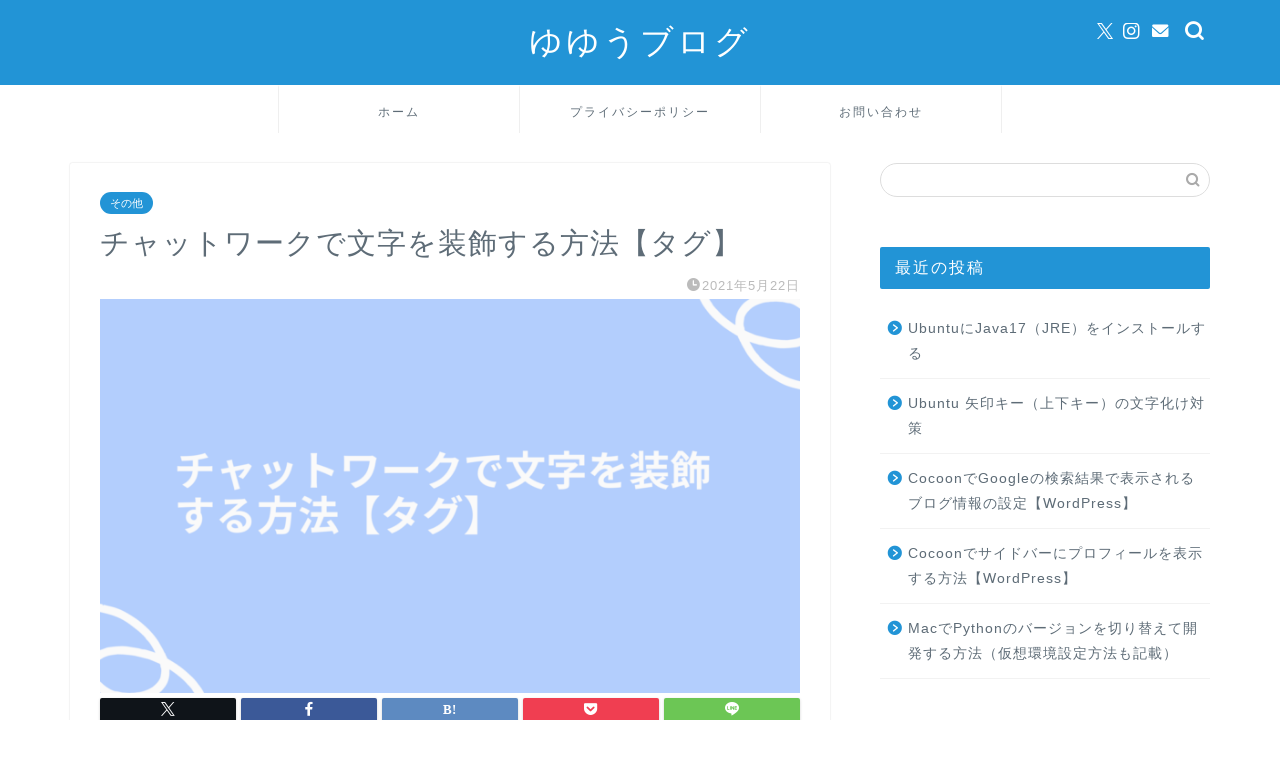

--- FILE ---
content_type: text/html; charset=utf-8
request_url: https://www.google.com/recaptcha/api2/aframe
body_size: -85
content:
<!DOCTYPE HTML><html><head><meta http-equiv="content-type" content="text/html; charset=UTF-8"></head><body><script nonce="sO_WJqxCL4c1riJO_1VekQ">/** Anti-fraud and anti-abuse applications only. See google.com/recaptcha */ try{var clients={'sodar':'https://pagead2.googlesyndication.com/pagead/sodar?'};window.addEventListener("message",function(a){try{if(a.source===window.parent){var b=JSON.parse(a.data);var c=clients[b['id']];if(c){var d=document.createElement('img');d.src=c+b['params']+'&rc='+(localStorage.getItem("rc::a")?sessionStorage.getItem("rc::b"):"");window.document.body.appendChild(d);sessionStorage.setItem("rc::e",parseInt(sessionStorage.getItem("rc::e")||0)+1);localStorage.setItem("rc::h",'1769039548925');}}}catch(b){}});window.parent.postMessage("_grecaptcha_ready", "*");}catch(b){}</script></body></html>